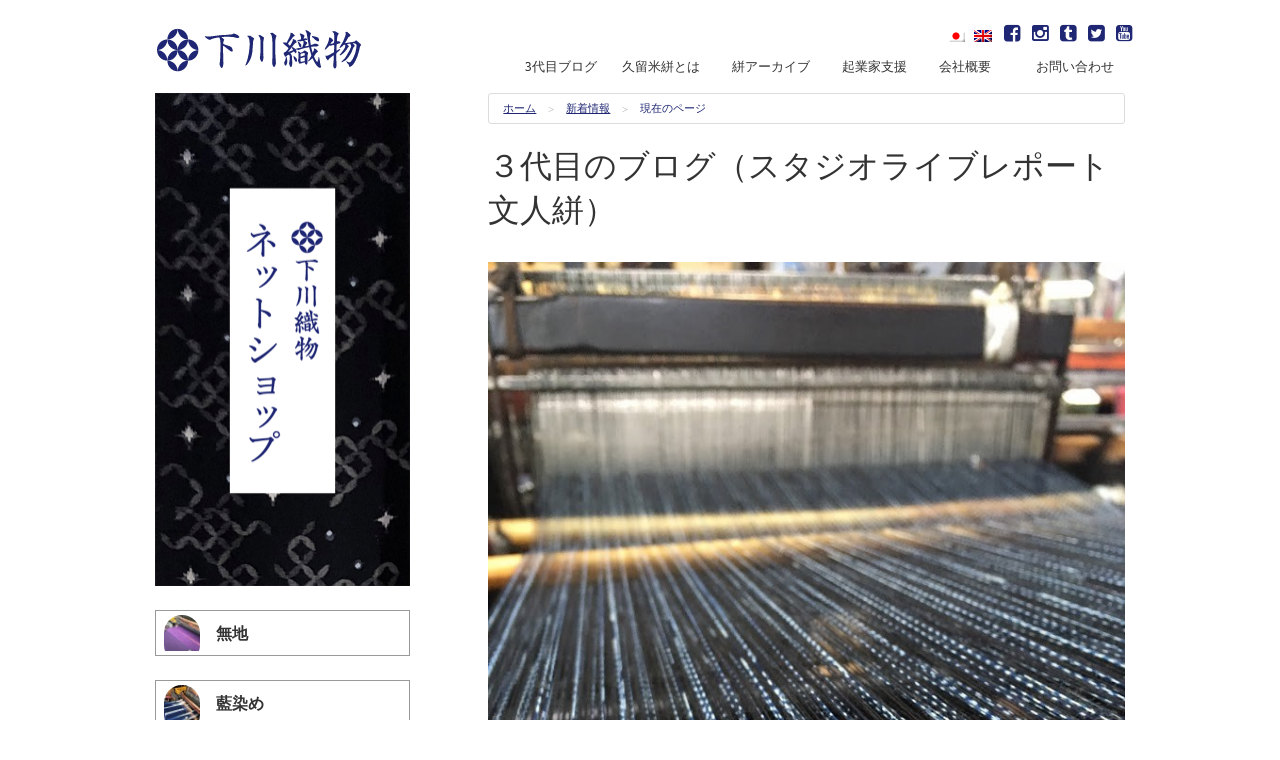

--- FILE ---
content_type: text/html; charset=UTF-8
request_url: https://oriyasan.com/koe/20170817-4/
body_size: 12675
content:
<!DOCTYPE html>
<html lang="ja"
	itemscope 
	itemtype="http://schema.org/Article" 
	prefix="og: http://ogp.me/ns#"  class="no-js">
<head>
<meta charset="UTF-8">
<meta name="viewport" content="width=device-width, initial-scale=1">
<title>３代目のブログ（スタジオライブレポート文人絣） | 久留米絣織元　下川織物</title>
<link rel="profile" href="https://gmpg.org/xfn/11">
<link rel="pingback" href="https://oriyasan.com/xmlrpc.php">

<title>３代目のブログ（スタジオライブレポート文人絣） &#8211; 久留米絣織元　下川織物</title>

<!-- All in One SEO Pack 2.3.12.5 by Michael Torbert of Semper Fi Web Design[235,268] -->
<meta name="description"  content="織り貫（おりぬき）という技法を使って織る文人絣（ぶんじんかすり）。 一度織りあげた生地を藍で染めます。 解いた緯糸をさらに経糸や緯糸に通して作る小柄の絣が 文人絣です。 生産量がごくわずかですが、定番で作っている文人絣の縞模様。 &nbsp" />

<link rel="canonical" href="https://oriyasan.com/koe/20170817-4/" />
<meta property="og:title" content="３代目のブログ（スタジオライブレポート文人絣） | 久留米絣織元　下川織物" />
<meta property="og:type" content="article" />
<meta property="og:url" content="https://oriyasan.com/koe/20170817-4/" />
<meta property="og:image" content="https://oriyasan.com/wp-content/uploads/2017/08/IMG_4961.jpg" />
<meta property="og:site_name" content="久留米絣織元 下川織物" />
<meta property="fb:admins" content="1619018805016157" />
<meta property="og:description" content="織り貫（おりぬき）という技法を使って織る文人絣（ぶんじんかすり）。  一度織りあげた生地を藍で染めます。  解いた緯糸をさらに経糸や緯糸に通して作る小柄の絣が 文人絣です。  生産量がごくわずかですが、定番で作っている文人絣の縞模様。 &nbsp; 久留米絣織元　下川織物 E-MAIL　　info@oriyasan.com URL         oriyasan.com instagram   http://instagram.com/shimogawakyozo/ facebook     https://www.facebook.com/shimogawaorimono Twitter       @kasuritter Tumblr      kyozoshimogawa" />
<meta property="article:published_time" content="2017-08-17T20:06:07Z" />
<meta property="article:modified_time" content="2017-08-17T20:10:33Z" />
<meta name="twitter:card" content="summary_large_image" />
<meta name="twitter:site" content="@kasuritter" />
<meta name="twitter:domain" content="kasuritter" />
<meta name="twitter:title" content="３代目のブログ（スタジオライブレポート文人絣） | 久留米絣織元　下川織物" />
<meta name="twitter:description" content="織り貫（おりぬき）という技法を使って織る文人絣（ぶんじんかすり）。  一度織りあげた生地を藍で染めます。  解いた緯糸をさらに経糸や緯糸に通して作る小柄の絣が 文人絣です。  生産量がごくわずかですが、定番で作っている文人絣の縞模様。 &nbsp; 久留米絣織元　下川織物 E-MAIL　　info@oriyasan.com URL         oriyasan.com instagram   http://instagram.com/shimogawakyozo/ facebook     https://www.facebook.com/shimogawaorimono Twitter       @kasuritter Tumblr      kyozoshimogawa" />
<meta name="twitter:image" content="https://oriyasan.com/wp-content/uploads/2017/08/IMG_4961.jpg" />
<meta itemprop="image" content="https://oriyasan.com/wp-content/uploads/2017/08/IMG_4961.jpg" />
<!-- /all in one seo pack -->
<link rel='dns-prefetch' href='//fonts.googleapis.com' />
<link rel='dns-prefetch' href='//s.w.org' />
<link rel="alternate" type="application/rss+xml" title="久留米絣織元　下川織物 &raquo; フィード" href="https://oriyasan.com/feed/" />
<link rel="alternate" type="application/rss+xml" title="久留米絣織元　下川織物 &raquo; コメントフィード" href="https://oriyasan.com/comments/feed/" />
		<script type="text/javascript">
			window._wpemojiSettings = {"baseUrl":"https:\/\/s.w.org\/images\/core\/emoji\/2.2.1\/72x72\/","ext":".png","svgUrl":"https:\/\/s.w.org\/images\/core\/emoji\/2.2.1\/svg\/","svgExt":".svg","source":{"concatemoji":"https:\/\/oriyasan.com\/wp-includes\/js\/wp-emoji-release.min.js?ver=4.7.29"}};
			!function(t,a,e){var r,n,i,o=a.createElement("canvas"),l=o.getContext&&o.getContext("2d");function c(t){var e=a.createElement("script");e.src=t,e.defer=e.type="text/javascript",a.getElementsByTagName("head")[0].appendChild(e)}for(i=Array("flag","emoji4"),e.supports={everything:!0,everythingExceptFlag:!0},n=0;n<i.length;n++)e.supports[i[n]]=function(t){var e,a=String.fromCharCode;if(!l||!l.fillText)return!1;switch(l.clearRect(0,0,o.width,o.height),l.textBaseline="top",l.font="600 32px Arial",t){case"flag":return(l.fillText(a(55356,56826,55356,56819),0,0),o.toDataURL().length<3e3)?!1:(l.clearRect(0,0,o.width,o.height),l.fillText(a(55356,57331,65039,8205,55356,57096),0,0),e=o.toDataURL(),l.clearRect(0,0,o.width,o.height),l.fillText(a(55356,57331,55356,57096),0,0),e!==o.toDataURL());case"emoji4":return l.fillText(a(55357,56425,55356,57341,8205,55357,56507),0,0),e=o.toDataURL(),l.clearRect(0,0,o.width,o.height),l.fillText(a(55357,56425,55356,57341,55357,56507),0,0),e!==o.toDataURL()}return!1}(i[n]),e.supports.everything=e.supports.everything&&e.supports[i[n]],"flag"!==i[n]&&(e.supports.everythingExceptFlag=e.supports.everythingExceptFlag&&e.supports[i[n]]);e.supports.everythingExceptFlag=e.supports.everythingExceptFlag&&!e.supports.flag,e.DOMReady=!1,e.readyCallback=function(){e.DOMReady=!0},e.supports.everything||(r=function(){e.readyCallback()},a.addEventListener?(a.addEventListener("DOMContentLoaded",r,!1),t.addEventListener("load",r,!1)):(t.attachEvent("onload",r),a.attachEvent("onreadystatechange",function(){"complete"===a.readyState&&e.readyCallback()})),(r=e.source||{}).concatemoji?c(r.concatemoji):r.wpemoji&&r.twemoji&&(c(r.twemoji),c(r.wpemoji)))}(window,document,window._wpemojiSettings);
		</script>
		<style type="text/css">
img.wp-smiley,
img.emoji {
	display: inline !important;
	border: none !important;
	box-shadow: none !important;
	height: 1em !important;
	width: 1em !important;
	margin: 0 .07em !important;
	vertical-align: -0.1em !important;
	background: none !important;
	padding: 0 !important;
}
</style>
<link rel='stylesheet' id='contact-form-7-css'  href='https://oriyasan.com/wp-content/plugins/contact-form-7/includes/css/styles.css?ver=4.7' type='text/css' media='all' />
<link rel='stylesheet' id='posts-from-category-widget-stylesheet-css'  href='https://oriyasan.com/wp-content/plugins/posts-in-category-widget/style.css?ver=1.2.0' type='text/css' media='all' />
<link rel='stylesheet' id='wp-pagenavi-css'  href='https://oriyasan.com/wp-content/plugins/wp-pagenavi/pagenavi-css.css?ver=2.70' type='text/css' media='all' />
<link rel='stylesheet' id='oriyasan-css-css'  href='https://oriyasan.com/wp-content/themes/oriyasan/assets/css/main.min.css?574aebadea190c0a7006b89f20128d60' type='text/css' media='all' />
<link rel='stylesheet' id='oriyasan-fonts-css'  href='//fonts.googleapis.com/css?family=Open+Sans%3A400italic%2C700italic%2C400%2C300%2C600%2C700&#038;subset=latin%2Clatin-ext' type='text/css' media='all' />
<link rel='stylesheet' id='oriyasan-icons-css'  href='https://oriyasan.com/wp-content/themes/oriyasan/assets/css/font-awesome.min.css?c1ff6a858707dd03f76703a7246772e4' type='text/css' media='all' />
<link rel='stylesheet' id='fancybox-css'  href='https://oriyasan.com/wp-content/plugins/easy-fancybox/fancybox/jquery.fancybox-1.3.8.min.css?ver=1.6' type='text/css' media='screen' />
	<!--[if lt IE 9]>
		<script src="https://oriyasan.com/wp-content/themes/oriyasan/assets/js/ie.js" type="text/javascript"></script>
		<link rel="stylesheet" href="https://oriyasan.com/wp-content/themes/oriyasan/assets/css/rem-fallback.css">
	<![endif]-->
	<script type='text/javascript' src='https://oriyasan.com/wp-includes/js/jquery/jquery.js?ver=1.12.4'></script>
<script type='text/javascript' src='https://oriyasan.com/wp-includes/js/jquery/jquery-migrate.min.js?ver=1.4.1'></script>
<link rel='https://api.w.org/' href='https://oriyasan.com/wp-json/' />
<link rel="EditURI" type="application/rsd+xml" title="RSD" href="https://oriyasan.com/xmlrpc.php?rsd" />
<link rel="wlwmanifest" type="application/wlwmanifest+xml" href="https://oriyasan.com/wp-includes/wlwmanifest.xml" /> 
<link rel='prev' title='スタジオ見学レポート（東京）' href='https://oriyasan.com/report/20170817-3/' />
<link rel='next' title='D&#038;DEPARTMENT FUKUOKAさん' href='https://oriyasan.com/blog-koe/20170817-5/' />
<meta name="generator" content="WordPress 4.7.29" />
<link rel='shortlink' href='https://oriyasan.com/?p=16189' />
<link rel="alternate" type="application/json+oembed" href="https://oriyasan.com/wp-json/oembed/1.0/embed?url=https%3A%2F%2Foriyasan.com%2Fkoe%2F20170817-4%2F" />
<link rel="alternate" type="text/xml+oembed" href="https://oriyasan.com/wp-json/oembed/1.0/embed?url=https%3A%2F%2Foriyasan.com%2Fkoe%2F20170817-4%2F&#038;format=xml" />
<link rel="stylesheet" type="text/css" media="all" href="https://oriyasan.com/wp-content/plugins/single-post-widget/style.css" />
<style type="text/css">
.qtranxs_flag_ja {background-image: url(https://oriyasan.com/wp-content/plugins/qtranslate-x/flags/jp.png); background-repeat: no-repeat;}
.qtranxs_flag_en {background-image: url(https://oriyasan.com/wp-content/plugins/qtranslate-x/flags/gb.png); background-repeat: no-repeat;}
</style>
<link hreflang="ja" href="https://oriyasan.com/ja/koe/20170817-4/" rel="alternate" />
<link hreflang="en" href="https://oriyasan.com/en/koe/20170817-4/" rel="alternate" />
<link hreflang="x-default" href="https://oriyasan.com/koe/20170817-4/" rel="alternate" />
<meta name="generator" content="qTranslate-X 3.4.6.8" />

<!-- Facebook Pixel Code -->
<script type='text/javascript'>
!function(f,b,e,v,n,t,s){if(f.fbq)return;n=f.fbq=function(){n.callMethod?
n.callMethod.apply(n,arguments):n.queue.push(arguments)};if(!f._fbq)f._fbq=n;
n.push=n;n.loaded=!0;n.version='2.0';n.queue=[];t=b.createElement(e);t.async=!0;
t.src=v;s=b.getElementsByTagName(e)[0];s.parentNode.insertBefore(t,s)}(window,
document,'script','https://connect.facebook.net/en_US/fbevents.js');
</script>
<!-- End Facebook Pixel Code -->
<script type='text/javascript'>
  fbq('init', '239501400299126', {}, {
    "agent": "wordpress-4.7.29-3.0.5"
});
</script><script type='text/javascript'>
  fbq('track', 'PageView', []);
</script>
<!-- Facebook Pixel Code -->
<noscript>
<img height="1" width="1" style="display:none" alt="fbpx"
src="https://www.facebook.com/tr?id=239501400299126&ev=PageView&noscript=1" />
</noscript>
<!-- End Facebook Pixel Code -->

<!-- BEGIN: WP Social Bookmarking Light HEAD --><script type="text/javascript" src="//platform.tumblr.com/v1/share.js"></script><script>
    (function (d, s, id) {
        var js, fjs = d.getElementsByTagName(s)[0];
        if (d.getElementById(id)) return;
        js = d.createElement(s);
        js.id = id;
        js.src = "//connect.facebook.net/en_US/sdk.js#xfbml=1&version=v2.7";
        fjs.parentNode.insertBefore(js, fjs);
    }(document, 'script', 'facebook-jssdk'));
</script>
<style type="text/css">.wp_social_bookmarking_light{
    border: 0 !important;
    padding: 10px 0 20px 0 !important;
    margin: 0 !important;
}
.wp_social_bookmarking_light div{
    float: left !important;
    border: 0 !important;
    padding: 0 !important;
    margin: 0 5px 0px 0 !important;
    min-height: 30px !important;
    line-height: 18px !important;
    text-indent: 0 !important;
}
.wp_social_bookmarking_light img{
    border: 0 !important;
    padding: 0;
    margin: 0;
    vertical-align: top !important;
}
.wp_social_bookmarking_light_clear{
    clear: both !important;
}
#fb-root{
    display: none;
}
.wsbl_twitter{
    width: 100px;
}
.wsbl_facebook_like iframe{
    max-width: none !important;
}
.wsbl_pinterest a{
    border: 0px !important;
}
</style>
<!-- END: WP Social Bookmarking Light HEAD -->
<style type="text/css" media="screen">body{position:relative}#dynamic-to-top{display:none;overflow:hidden;width:auto;z-index:90;position:fixed;bottom:20px;right:20px;top:auto;left:auto;font-family:sans-serif;font-size:0.95em;color:#fff;text-decoration:none;text-shadow:0 1px 0 #333;font-weight:bold;padding:17px 16px;border:1px solid #fff;background:#1F2774;-webkit-background-origin:border;-moz-background-origin:border;-icab-background-origin:border;-khtml-background-origin:border;-o-background-origin:border;background-origin:border;-webkit-background-clip:padding-box;-moz-background-clip:padding-box;-icab-background-clip:padding-box;-khtml-background-clip:padding-box;-o-background-clip:padding-box;background-clip:padding-box;-webkit-border-radius:30px;-moz-border-radius:30px;-icab-border-radius:30px;-khtml-border-radius:30px;border-radius:30px}#dynamic-to-top:hover{background:#4df6a0;background:#1F2774 -webkit-gradient( linear, 0% 0%, 0% 100%, from( rgba( 255, 255, 255, .2 ) ), to( rgba( 0, 0, 0, 0 ) ) );background:#1F2774 -webkit-linear-gradient( top, rgba( 255, 255, 255, .2 ), rgba( 0, 0, 0, 0 ) );background:#1F2774 -khtml-linear-gradient( top, rgba( 255, 255, 255, .2 ), rgba( 0, 0, 0, 0 ) );background:#1F2774 -moz-linear-gradient( top, rgba( 255, 255, 255, .2 ), rgba( 0, 0, 0, 0 ) );background:#1F2774 -o-linear-gradient( top, rgba( 255, 255, 255, .2 ), rgba( 0, 0, 0, 0 ) );background:#1F2774 -ms-linear-gradient( top, rgba( 255, 255, 255, .2 ), rgba( 0, 0, 0, 0 ) );background:#1F2774 -icab-linear-gradient( top, rgba( 255, 255, 255, .2 ), rgba( 0, 0, 0, 0 ) );background:#1F2774 linear-gradient( top, rgba( 255, 255, 255, .2 ), rgba( 0, 0, 0, 0 ) );cursor:pointer}#dynamic-to-top:active{background:#1F2774;background:#1F2774 -webkit-gradient( linear, 0% 0%, 0% 100%, from( rgba( 0, 0, 0, .3 ) ), to( rgba( 0, 0, 0, 0 ) ) );background:#1F2774 -webkit-linear-gradient( top, rgba( 0, 0, 0, .1 ), rgba( 0, 0, 0, 0 ) );background:#1F2774 -moz-linear-gradient( top, rgba( 0, 0, 0, .1 ), rgba( 0, 0, 0, 0 ) );background:#1F2774 -khtml-linear-gradient( top, rgba( 0, 0, 0, .1 ), rgba( 0, 0, 0, 0 ) );background:#1F2774 -o-linear-gradient( top, rgba( 0, 0, 0, .1 ), rgba( 0, 0, 0, 0 ) );background:#1F2774 -ms-linear-gradient( top, rgba( 0, 0, 0, .1 ), rgba( 0, 0, 0, 0 ) );background:#1F2774 -icab-linear-gradient( top, rgba( 0, 0, 0, .1 ), rgba( 0, 0, 0, 0 ) );background:#1F2774 linear-gradient( top, rgba( 0, 0, 0, .1 ), rgba( 0, 0, 0, 0 ) )}#dynamic-to-top,#dynamic-to-top:active,#dynamic-to-top:focus,#dynamic-to-top:hover{outline:none}#dynamic-to-top span{display:block;overflow:hidden;width:14px;height:12px;background:url( https://oriyasan.com/wp-content/plugins/dynamic-to-top/css/images/up.png )no-repeat center center}</style><style type="text/css">.broken_link, a.broken_link {
	text-decoration: line-through;
}</style><link rel="icon" href="https://oriyasan.com/wp-content/uploads/2015/12/cropped-logo_icon_white-32x32.png" sizes="32x32" />
<link rel="icon" href="https://oriyasan.com/wp-content/uploads/2015/12/cropped-logo_icon_white-192x192.png" sizes="192x192" />
<link rel="apple-touch-icon-precomposed" href="https://oriyasan.com/wp-content/uploads/2015/12/cropped-logo_icon_white-180x180.png" />
<meta name="msapplication-TileImage" content="https://oriyasan.com/wp-content/uploads/2015/12/cropped-logo_icon_white-270x270.png" />

<!-- Easy FancyBox 1.6 using FancyBox 1.3.8 - RavanH (http://status301.net/wordpress-plugins/easy-fancybox/) -->
<script type="text/javascript">
/* <![CDATA[ */
var fb_timeout = null;
var fb_opts = { 'overlayShow' : true, 'hideOnOverlayClick' : true, 'showCloseButton' : true, 'margin' : 20, 'centerOnScroll' : true, 'enableEscapeButton' : true, 'autoScale' : true };
var easy_fancybox_handler = function(){
	/* IMG */
	var fb_IMG_select = 'a[href*=".jpg"]:not(.nolightbox,li.nolightbox>a), area[href*=".jpg"]:not(.nolightbox), a[href*=".jpeg"]:not(.nolightbox,li.nolightbox>a), area[href*=".jpeg"]:not(.nolightbox), a[href*=".png"]:not(.nolightbox,li.nolightbox>a), area[href*=".png"]:not(.nolightbox)';
	jQuery(fb_IMG_select).addClass('fancybox image');
	var fb_IMG_sections = jQuery('div.gallery');
	fb_IMG_sections.each(function() { jQuery(this).find(fb_IMG_select).attr('rel', 'gallery-' + fb_IMG_sections.index(this)); });
	jQuery('a.fancybox, area.fancybox, li.fancybox a').fancybox( jQuery.extend({}, fb_opts, { 'transitionIn' : 'elastic', 'easingIn' : 'easeOutBack', 'transitionOut' : 'elastic', 'easingOut' : 'easeInBack', 'opacity' : false, 'hideOnContentClick' : false, 'titleShow' : true, 'titlePosition' : 'over', 'titleFromAlt' : true, 'showNavArrows' : true, 'enableKeyboardNav' : true, 'cyclic' : false }) );
}
var easy_fancybox_auto = function(){
	/* Auto-click */
	setTimeout(function(){jQuery('#fancybox-auto').trigger('click')},1000);
}
/* ]]> */
</script>
</head>
<body class="post-template-default single single-post postid-16189 single-format-standard group-blog">
<script>
  (function(i,s,o,g,r,a,m){i['GoogleAnalyticsObject']=r;i[r]=i[r]||function(){
  (i[r].q=i[r].q||[]).push(arguments)},i[r].l=1*new Date();a=s.createElement(o),
  m=s.getElementsByTagName(o)[0];a.async=1;a.src=g;m.parentNode.insertBefore(a,m)
  })(window,document,'script','//www.google-analytics.com/analytics.js','ga');

  ga('create', 'UA-49194781-1', 'auto');
  ga('send', 'pageview');

</script><script>
  window.fbAsyncInit = function() {
    FB.init({
      appId      : '1619018805016157',
      xfbml      : true,
      version    : 'v2.5'
    });
  };

  (function(d, s, id){
     var js, fjs = d.getElementsByTagName(s)[0];
     if (d.getElementById(id)) {return;}
     js = d.createElement(s); js.id = id;
     js.src = "//connect.facebook.net/en_US/sdk.js";
     fjs.parentNode.insertBefore(js, fjs);
   }(document, 'script', 'facebook-jssdk'));
</script>
<div id="page" class="hfeed site">
	<a class="skip-link screen-reader-text" href="#content">Skip to content</a>

	<header id="masthead" class="site-header contain-to-grid" role="banner">
		<nav id="site-navigation" class="main-navigation top-bar" data-topbar role="navigation">
			<ul class="title-area">
				<li class="name">
									<p class="site-title"><a href="https://oriyasan.com/" rel="home"><img style="width:211px;" src="https://oriyasan.com/wp-content/themes/oriyasan/assets/img/src/logo.svg" alt="久留米絣織元　下川織物"></a></p>
								</li>
				<!-- Remove the class "menu-icon" to get rid of menu icon. Take out "Menu" to just have icon alone -->
				<li class="toggle-topbar menu-icon"><a href="#"><span>Menu</span></a></li>
			</ul><!-- .title-area -->

			<section class="top-bar-section">
									<div class="header_sns right">
						<span style="padding-right: 0.5rem;font-size:1rem;"><a href="https://oriyasan.com/ja/koe/20170817-4/" hreflang="ja" title="日本語 (ja)" class="qtranxs_image qtranxs_image_ja" style="padding-left:5px;"><img src="https://oriyasan.com/wp-content/plugins/qtranslate-x/flags/jp.png" alt="日本語 (ja)"><span style="display:none">日本語</span></a> <a href="https://oriyasan.com/en/koe/20170817-4/" hreflang="en" title="English (en)" class="qtranxs_image qtranxs_image_en" style="padding-left:5px;"><img src="https://oriyasan.com/wp-content/plugins/qtranslate-x/flags/gb.png" alt="English (en)"><span style="display:none">English</span></a></span>
						<span style="padding-right: 0.5rem;font-size:1.2rem;"><a href="https://www.facebook.com/shimogawaorimono/" target="_blank"><i class="fa fa-facebook-square"></i></a></span>
						<span style="padding-right: 0.5rem;font-size:1.2rem;"><a href="https://www.instagram.com/shimogawakyozo/" target="_blank"><i class="fa fa-instagram"></i></a></span>
						<span style="padding-right: 0.5rem;font-size:1.2rem;"><a href="https://kyozoshimogawa.tumblr.com/" target="_blank"><i class="fa fa-tumblr-square"></i></a></span>
						<span style="padding-right: 0.5rem;font-size:1.2rem;"><a href="https://twitter.com/kasuritter" target="_blank"><i class="fa fa-twitter-square"></i></a></span>
						<span style="padding-right: 0.5rem;font-size:1.2rem;"><a href="https://www.youtube.com/channel/UCOZennIqkscFGNJLwnTOyKg" target="_blank"><i class="fa fa-youtube-square"></i></a></span>
					</div><br>
					<ul id="menu-header-navigation" class="right"><li id="menu-item-5293" class="menu-item menu-item-type-custom menu-item-object-custom menu-item-5293"><a href="https://oriyasan.com/blog">3代目ブログ　</a></li>
<li id="menu-item-206" class="menu-item menu-item-type-post_type menu-item-object-page menu-item-has-children has-dropdown menu-item-206"><a href="https://oriyasan.com/kasuri/">久留米絣とは</a>
<ul class="sub-menu dropdown">
	<li id="menu-item-207" class="menu-item menu-item-type-post_type menu-item-object-page menu-item-207"><a href="https://oriyasan.com/kasuri/tatekasuri/">タテ絣をつくる</a></li>
	<li id="menu-item-208" class="menu-item menu-item-type-post_type menu-item-object-page menu-item-208"><a href="https://oriyasan.com/kasuri/nukikasuri/">ヌキ絣（絵絣）をつくる</a></li>
	<li id="menu-item-209" class="menu-item menu-item-type-post_type menu-item-object-page menu-item-209"><a href="https://oriyasan.com/kasuri/bunjinkasuri/">文人絣（ぶんじんかすり）をつくる</a></li>
	<li id="menu-item-225" class="menu-item menu-item-type-post_type menu-item-object-page menu-item-225"><a href="https://oriyasan.com/kasuri/kukuriya/">括り屋さんの仕事</a></li>
	<li id="menu-item-1075" class="menu-item menu-item-type-post_type menu-item-object-page menu-item-1075"><a href="https://oriyasan.com/kasuri/zuanshi-2/">絣の図案師（ずあんし）</a></li>
	<li id="menu-item-2948" class="menu-item menu-item-type-post_type menu-item-object-page menu-item-2948"><a href="https://oriyasan.com/kasuri/kikkou/">亀甲アラレ柄の制作風景</a></li>
	<li id="menu-item-2949" class="menu-item menu-item-type-post_type menu-item-object-page menu-item-2949"><a href="https://oriyasan.com/kasuri/tamago/">卵柄　制作風景</a></li>
</ul>
</li>
<li id="menu-item-200" class="menu-item menu-item-type-post_type menu-item-object-page menu-item-has-children has-dropdown menu-item-200"><a href="https://oriyasan.com/ichiran/">絣アーカイブ</a>
<ul class="sub-menu dropdown">
	<li id="menu-item-2924" class="menu-item menu-item-type-post_type menu-item-object-page menu-item-2924"><a href="https://oriyasan.com/ichiran/%e7%84%a1%e5%9c%b0%ef%bc%88%e3%82%80%e3%81%98%ef%bc%89%e8%a6%8b%e6%9c%ac/">無地</a></li>
	<li id="menu-item-2928" class="menu-item menu-item-type-post_type menu-item-object-page menu-item-2928"><a href="https://oriyasan.com/ichiran/%e7%b8%9e%e3%83%bb%e3%83%81%e3%82%a7%e3%83%83%e3%82%af/">縞・チェック</a></li>
	<li id="menu-item-2927" class="menu-item menu-item-type-post_type menu-item-object-page menu-item-2927"><a href="https://oriyasan.com/ichiran/%e7%ab%8b%e7%b5%a3/">立絣</a></li>
	<li id="menu-item-2929" class="menu-item menu-item-type-post_type menu-item-object-page menu-item-2929"><a href="https://oriyasan.com/ichiran/%e7%b5%b5%e7%b5%a3%e3%83%bb%e3%82%bf%e3%83%86%e3%83%a8%e3%82%b3%e7%b5%a3/">絵絣・タテヨコ絣</a></li>
	<li id="menu-item-2926" class="menu-item menu-item-type-post_type menu-item-object-page menu-item-2926"><a href="https://oriyasan.com/ichiran/%e8%97%8d%e6%9f%93%e3%82%81/">藍染め</a></li>
	<li id="menu-item-2925" class="menu-item menu-item-type-post_type menu-item-object-page menu-item-2925"><a href="https://oriyasan.com/ichiran/%e3%81%9d%e3%81%ae%e4%bb%96/">その他</a></li>
</ul>
</li>
<li id="menu-item-5312" class="menu-item menu-item-type-custom menu-item-object-custom menu-item-has-children has-dropdown menu-item-5312"><a href="#">起業家支援</a>
<ul class="sub-menu dropdown">
	<li id="menu-item-5315" class="menu-item menu-item-type-taxonomy menu-item-object-category menu-item-5315"><a href="https://oriyasan.com/category/customer-works/">お客様の作品紹介</a></li>
	<li id="menu-item-5313" class="menu-item menu-item-type-taxonomy menu-item-object-category menu-item-5313"><a href="https://oriyasan.com/category/blog-koe/">お客様の声</a></li>
	<li id="menu-item-5314" class="menu-item menu-item-type-taxonomy menu-item-object-category menu-item-5314"><a href="https://oriyasan.com/category/event/">イベントの案内</a></li>
	<li id="menu-item-9623" class="menu-item menu-item-type-taxonomy menu-item-object-category menu-item-9623"><a href="https://oriyasan.com/category/kasuri-trip/">絣愛好家の旅</a></li>
	<li id="menu-item-9622" class="menu-item menu-item-type-taxonomy menu-item-object-category menu-item-9622"><a href="https://oriyasan.com/category/kimono-circle/">工場見学</a></li>
	<li id="menu-item-31022" class="menu-item menu-item-type-taxonomy menu-item-object-category menu-item-31022"><a href="https://oriyasan.com/category/media/">メディア掲載情報</a></li>
	<li id="menu-item-31023" class="menu-item menu-item-type-taxonomy menu-item-object-category menu-item-31023"><a href="https://oriyasan.com/category/portfolio/">ポートフォリオ（職人の考察）</a></li>
	<li id="menu-item-31025" class="menu-item menu-item-type-taxonomy menu-item-object-category menu-item-31025"><a href="https://oriyasan.com/category/interview/">絣人インタビュー</a></li>
</ul>
</li>
<li id="menu-item-4292" class="menu-item menu-item-type-post_type menu-item-object-page menu-item-has-children has-dropdown menu-item-4292"><a href="https://oriyasan.com/contact/gaiyou/">会社概要　</a>
<ul class="sub-menu dropdown">
	<li id="menu-item-29624" class="menu-item menu-item-type-post_type menu-item-object-page menu-item-29624"><a href="https://oriyasan.com/contact/gaiyou/%e4%b8%8b%e5%b7%9d%e7%b9%94%e7%89%a9%e3%83%93%e3%82%b8%e3%83%8d%e3%82%b9%e3%83%a2%e3%83%87%e3%83%ab/">下川織物ビジネスモデル</a></li>
	<li id="menu-item-29623" class="menu-item menu-item-type-post_type menu-item-object-page menu-item-29623"><a href="https://oriyasan.com/contact/gaiyou/%e4%b8%8b%e5%b7%9d%e7%b9%94%e7%89%a9%e3%83%93%e3%82%b8%e3%83%8d%e3%82%b9%e3%82%b9%e3%82%ad%e3%83%bc%e3%83%a0/">下川織物ビジネススキーム</a></li>
	<li id="menu-item-31024" class="menu-item menu-item-type-taxonomy menu-item-object-category menu-item-31024"><a href="https://oriyasan.com/category/awards/">環境理念・行動規範</a></li>
	<li id="menu-item-40198" class="menu-item menu-item-type-post_type menu-item-object-post menu-item-40198"><a href="https://oriyasan.com/report/20241230/">工場見学実績（〜2024年）</a></li>
	<li id="menu-item-29625" class="menu-item menu-item-type-post_type menu-item-object-page menu-item-29625"><a href="https://oriyasan.com/privacy/%e3%83%97%e3%83%a9%e3%82%a4%e3%83%90%e3%82%b7%e3%83%bc%e3%83%9d%e3%83%aa%e3%82%b7%e3%83%bc/">プライバシーポリシー</a></li>
	<li id="menu-item-29622" class="menu-item menu-item-type-post_type menu-item-object-page menu-item-29622"><a href="https://oriyasan.com/contact/gaiyou/%e7%89%b9%e5%ae%9a%e5%95%86%e5%8f%96%e5%bc%95%e6%b3%95%e3%81%ab%e5%9f%ba%e3%81%a5%e3%81%8f%e8%a1%a8%e8%a8%98/">特定商取引法に基づく表記</a></li>
	<li id="menu-item-29617" class="menu-item menu-item-type-post_type menu-item-object-page menu-item-29617"><a href="https://oriyasan.com/contact/gaiyou/privacy-notice-for-lecture/">セミナーにおけるプライバシーポリシー</a></li>
</ul>
</li>
<li id="menu-item-218" class="menu-item menu-item-type-post_type menu-item-object-page menu-item-has-children has-dropdown menu-item-218"><a href="https://oriyasan.com/contact/">お問い合わせ</a>
<ul class="sub-menu dropdown">
	<li id="menu-item-210" class="menu-item menu-item-type-post_type menu-item-object-page menu-item-has-children has-dropdown menu-item-210"><a href="https://oriyasan.com/kengaku/">工場見学の案内</a>
<ul class="sub-menu dropdown">
		<li id="menu-item-5294" class="menu-item menu-item-type-taxonomy menu-item-object-category menu-item-5294"><a href="https://oriyasan.com/category/report/">工場見学レポート</a></li>
		<li id="menu-item-2250" class="menu-item menu-item-type-post_type menu-item-object-page menu-item-2250"><a href="https://oriyasan.com/kengaku/access/">交通アクセス</a></li>
		<li id="menu-item-2249" class="menu-item menu-item-type-post_type menu-item-object-page menu-item-2249"><a href="https://oriyasan.com/kengaku/parking/">駐車場案内</a></li>
	</ul>
</li>
	<li id="menu-item-31045" class="menu-item menu-item-type-post_type menu-item-object-page menu-item-31045"><a href="https://oriyasan.com/sample/">サンプル問い合わせ</a></li>
</ul>
</li>
</ul>							</section><!-- .top-bar-section -->
		</nav><!-- #site-navigation -->
	</header><!-- #masthead -->

	<div id="content" class="site-content">

	<div id="primary" class="content-area right">
		<main id="main" class="site-main" role="main">

		<ul class="breadcrumbs"><li itemscope itemtype="http://data-vocabulary.org/Breadcrumb"><a href="https://oriyasan.com" itemprop="url"><span itemprop="title">ホーム</span></a></li><li itemscope itemtype="http://data-vocabulary.org/Breadcrumb"><a href="https://oriyasan.com/category/koe/" itemprop="url"><span itemprop="title">新着情報</span></a></li><li>現在のページ</li></ul>		
		
			
<article id="post-16189" class="post-16189 post type-post status-publish format-standard has-post-thumbnail category-koe">
	<header class="entry-header">
		<h1 class="entry-title">３代目のブログ（スタジオライブレポート文人絣）</h1>	</header><!-- .entry-header -->

	<div class="entry-content">
		<p><img class="alignnone size-full wp-image-16190" src="http://oriyasan.com/wp-content/uploads/2017/08/IMG_4962.jpg" alt="" width="676" height="875" srcset="https://oriyasan.com/wp-content/uploads/2017/08/IMG_4962.jpg 676w, https://oriyasan.com/wp-content/uploads/2017/08/IMG_4962-232x300.jpg 232w" sizes="(max-width: 676px) 100vw, 676px" /></p>
<p>織り貫（おりぬき）という技法を使って織る文人絣（ぶんじんかすり）。</p>
<p><img class="alignnone size-full wp-image-16192" src="http://oriyasan.com/wp-content/uploads/2017/08/IMG_4963.jpg" alt="" width="676" height="880" srcset="https://oriyasan.com/wp-content/uploads/2017/08/IMG_4963.jpg 676w, https://oriyasan.com/wp-content/uploads/2017/08/IMG_4963-230x300.jpg 230w" sizes="(max-width: 676px) 100vw, 676px" /></p>
<p>一度織りあげた生地を藍で染めます。</p>
<p><img class="alignnone size-full wp-image-16193" src="http://oriyasan.com/wp-content/uploads/2017/08/IMG_4965.jpg" alt="" width="676" height="882" srcset="https://oriyasan.com/wp-content/uploads/2017/08/IMG_4965.jpg 676w, https://oriyasan.com/wp-content/uploads/2017/08/IMG_4965-230x300.jpg 230w" sizes="(max-width: 676px) 100vw, 676px" /></p>
<p>解いた緯糸をさらに経糸や緯糸に通して作る小柄の絣が</p>
<p>文人絣です。</p>
<p><img class="alignnone size-full wp-image-16194" src="http://oriyasan.com/wp-content/uploads/2017/08/IMG_4960.jpg" alt="" width="676" height="882" srcset="https://oriyasan.com/wp-content/uploads/2017/08/IMG_4960.jpg 676w, https://oriyasan.com/wp-content/uploads/2017/08/IMG_4960-230x300.jpg 230w" sizes="(max-width: 676px) 100vw, 676px" /></p>
<p>生産量がごくわずかですが、定番で作っている文人絣の縞模様。</p>
<p>&nbsp;</p>
<p>久留米絣織元　下川織物</p>
<p>E-MAIL　　<a href="mailto:info@oriyasan.com">info@oriyasan.com</a></p>
<p>URL         <a href="http://oriyasan.com/">oriyasan.com</a></p>
<p>instagram   <a href="http://instagram.com/shimogawakyozo/">http://instagram.com/shimogawakyozo/</a></p>
<p>facebook     <a href="https://www.facebook.com/shimogawaorimono">https://www.facebook.com/shimogawaorimono</a></p>
<p>Twitter       @kasuritter</p>
<p>Tumblr      kyozoshimogawa</p>
<div class='wp_social_bookmarking_light'>        <div class="wsbl_hatena_button"><a href="//b.hatena.ne.jp/entry/https://oriyasan.com/koe/20170817-4/" class="hatena-bookmark-button" data-hatena-bookmark-title="３代目のブログ（スタジオライブレポート文人絣）" data-hatena-bookmark-layout="simple-balloon" title="このエントリーをはてなブックマークに追加"> <img src="//b.hatena.ne.jp/images/entry-button/button-only@2x.png" alt="このエントリーをはてなブックマークに追加" width="20" height="20" style="border: none;" /></a><script type="text/javascript" src="//b.hatena.ne.jp/js/bookmark_button.js" charset="utf-8" async="async"></script></div>        <div class="wsbl_facebook_like"><div id="fb-root"></div><fb:like href="https://oriyasan.com/koe/20170817-4/" layout="button_count" action="like" width="100" share="false" show_faces="false" ></fb:like></div>        <div class="wsbl_twitter"><a href="https://twitter.com/share" class="twitter-share-button" data-url="https://oriyasan.com/koe/20170817-4/" data-text="３代目のブログ（スタジオライブレポート文人絣）">Tweet</a></div>        <div class="wsbl_tumblr"><a href="//www.tumblr.com/share?v=3&u=https%3A%2F%2Foriyasan.com%2Fkoe%2F20170817-4%2F&t=%EF%BC%93%E4%BB%A3%E7%9B%AE%E3%81%AE%E3%83%96%E3%83%AD%E3%82%B0%EF%BC%88%E3%82%B9%E3%82%BF%E3%82%B8%E3%82%AA%E3%83%A9%E3%82%A4%E3%83%96%E3%83%AC%E3%83%9D%E3%83%BC%E3%83%88%E6%96%87%E4%BA%BA%E7%B5%A3%EF%BC%89" title="Share on Tumblr" style="display:inline-block; text-indent:-9999px; overflow:hidden; width:81px; height:20px; background:url('//platform.tumblr.com/v1/share_1.png') top left no-repeat transparent;">Share on Tumblr</a></div></div>
<br class='wp_social_bookmarking_light_clear' />

        
			</div><!-- .entry-content -->

	
	<footer class="entry-footer">
		<span class="posted-on"><a href="https://oriyasan.com/koe/20170817-4/" rel="bookmark"><time class="entry-date published" datetime="2017-08-17T20:06:07+00:00">2017年08月17日</time><time class="updated" datetime="2017-08-17T20:10:33+00:00">2017年08月17日</time></a></span><span class="byline"> by <span class="author vcard"><a class="url fn n" href="https://oriyasan.com/author/shimogawa/">shimogawa</a></span></span><span class="cat-links"><a href="https://oriyasan.com/category/koe/" rel="category tag">新着情報</a></span>	</footer><!-- .entry-footer -->
</article><!-- #post-## -->

				<nav class="navigation post-navigation" role="navigation">
		<h1 class="screen-reader-text">Post navigation</h1>
		<div class="nav-links">
			<div class="nav-previous"><a href="https://oriyasan.com/report/20170817-3/" rel="prev"><span class="meta-nav">&larr;</span>&nbsp;スタジオ見学レポート（東京）</a></div><div class="nav-next"><a href="https://oriyasan.com/blog-koe/20170817-5/" rel="next">D&#038;DEPARTMENT FUKUOKAさん&nbsp;<span class="meta-nav">&rarr;</span></a></div>		</div><!-- .nav-links -->
	</nav><!-- .navigation -->
	
			
		
		</main><!-- #main -->
	</div><!-- #primary -->


<div id="secondary" class="site-sidebar" role="complementary">
	<div class="widgets-area">
		<aside class="widget">
                <!-- start .shop_banner -->
                <div class="shop_banner" style="margin-bottom: 24px; width: 84%;">
                    <a href="https://kasuri-orimoto.com/" target="_blank"><img src="https://oriyasan.com/wp-content/uploads/2020/04/shop_banner.png"></a>
                </div>
                <!-- end .shop_banner -->
			<ul class="widget_json">
				<!-- <li><a href="https://kasuri-orimoto.com/?mode=srh&cid=&sort=n"><div class="widget_thumb"><img src="https://oriyasan.com/wp-content/themes/oriyasan/assets/img/src/slide01_s.png"></div><div class="widget_cat_text">全ての商品</div></a></li> -->
				<li><a href="https://kasuri-orimoto.com/?mode=cate&cbid=1912882&csid=0&sort=n"><div class="widget_thumb"><img src="https://img05.shop-pro.jp/PA01312/642/category/1912882_0.jpg?cmsp_timestamp=20150304220040"></div><div class="widget_cat_text">無地</div></a></li>
				<li><a href="https://kasuri-orimoto.com/?mode=cate&cbid=1912886&csid=0&sort=n"><div class="widget_thumb"><img src="https://img05.shop-pro.jp/PA01312/642/category/1912886_0.jpg?cmsp_timestamp=20150304220929"></div><div class="widget_cat_text">藍染め</div></a></li>
				<li><a href="https://kasuri-orimoto.com/?mode=cate&cbid=1912883&csid=0&sort=n"><div class="widget_thumb"><img src="https://img05.shop-pro.jp/PA01312/642/category/1912883_0.jpg?cmsp_timestamp=20150304220300"></div><div class="widget_cat_text">縞・チェック</div></a></li>
				<li><a href="https://kasuri-orimoto.com/?mode=cate&cbid=1912884&csid=0&sort=n"><div class="widget_thumb"><img src="https://img05.shop-pro.jp/PA01312/642/category/1912884_0.jpg?cmsp_timestamp=20150304220346"></div><div class="widget_cat_text">立絣</div></a></li>
				<li><a href="https://kasuri-orimoto.com/?mode=cate&cbid=1912885&csid=0&sort=n"><div class="widget_thumb"><img src="https://img05.shop-pro.jp/PA01312/642/category/1912885_0.jpg?cmsp_timestamp=20150304220858"></div><div class="widget_cat_text">絵絣・タテヨコ絣</div></a></li>
				<!-- <li><a href="https://kasuri-orimoto.com/?mode=cate&cbid=1987656&csid=0&sort=n"><div class="widget_thumb"><img src="https://oriyasan.com/wp-content/themes/oriyasan/assets/img/src/samue_s.png"></div><div class="widget_cat_text">作務衣</div></a></li> -->
				<!--<li><a href="https://kasuri-orimoto.com/?mode=cate&cbid=2107890&csid=0"><div class="widget_thumb"><img src="https://oriyasan.com/wp-content/themes/oriyasan/assets/img/src/stall_s.png"></div><div class="widget_cat_text">ストール</div></a></li>-->
				<!--<li><a href="https://kasuri-orimoto.com/?mode=cate&cbid=2010334&csid=0&sort=n"><div class="widget_thumb"><img src="https://oriyasan.com/wp-content/themes/oriyasan/assets/img/src/monpe_s.png"></div><div class="widget_cat_text">もんぺ</div></a></li>-->
				<!-- <li><a href="https://kasuri-orimoto.com/?mode=cate&cbid=1987655&csid=0&sort=n"><div class="widget_thumb"><img src="https://img05.shop-pro.jp/PA01312/642/category/1987655_0.jpg?cmsp_timestamp=20150723221406"></div><div class="widget_cat_text">メンズシャツ</div></a></li> -->
				<!-- <li><a href="https://kasuri-orimoto.com/?mode=cate&cbid=2107889&csid=0"><div class="widget_thumb"><img src="https://img05.shop-pro.jp/PA01312/642/category/2107889_0.jpg"></div><div class="widget_cat_text">カードケース</div></a></li>
				<li><a href="https://kasuri-orimoto.com/?mode=cate&cbid=2107890&csid=0"><div class="widget_thumb"><img src="https://img05.shop-pro.jp/PA01312/642/category/2107890_0.jpg"></div><div class="widget_cat_text">ストール</div></a></li>
				<li><a href="https://kasuri-orimoto.com/?mode=cate&cbid=2506452&csid=0"><div class="widget_thumb"><img src="https://img05.shop-pro.jp/PA01312/642/category/2506452_0.jpg"></div><div class="widget_cat_text">ランチョンマット</div></a></li>
				<li><a href="https://kasuri-orimoto.com/?mode=cate&cbid=2506472&csid=0"><div class="widget_thumb"><img src="https://img05.shop-pro.jp/PA01312/642/category/2506472_0.jpg"></div><div class="widget_cat_text">トートバッグ</div></a></li> -->
				<li style="white-space:nowrap;"><a href="https://kasuri-orimoto.com/?mode=cate&cbid=1912887&csid=0&sort=n"><div class="widget_thumb"><img src="https://img05.shop-pro.jp/PA01312/642/category/1912887_0.jpg?cmsp_timestamp=20150304221143"></div><div class="widget_cat_text">その他＋括り糸</div></a></li>
			</ul>
		</aside>
		<aside id="widget_sp_image-9" class="widget widget_sp_image"><a href="https://oriyasan.com/kengaku/" target="_self" class="widget_sp_image-image-link" title="Please Inquiry About Factory Tour"><img width="255" height="140" alt="Please Inquiry About Factory Tour" class="attachment-full" style="max-width: 100%;" src="https://oriyasan.com/wp-content/uploads/2015/12/sidebar_banner012.gif" /></a></aside><aside id="text-14" class="widget widget_text">			<div class="textwidget"><a href="/kengaku/">工場見学カレンダー</a>
<iframe src="https://calendar.google.com/calendar/embed?showTitle=0&amp;height=350&amp;wkst=2&amp;bgcolor=%23ffffff&amp;src=mh59pmu5tav9ciq2bf71uv53fk%40group.calendar.google.com&amp;color=%23853104&amp;ctz=Asia%2FTokyo" style="border-width:0" width="265" height="350" frameborder="0" scrolling="no"></iframe></div>
		</aside><aside id="search-3" class="widget widget_search"><form role="search" method="get" class="search-form navbar-form form-inline" action="https://oriyasan.com/">
    <div class="form-group">
    <label>
    <span class="screen-reader-text">検索:</span>
    </label>
    <input type="search" class="search-field form-control" placeholder="検索ワードを入力してください" value="" name="s" title="検索:" /><input type="submit" class="search-submit btn btn-default" style="font-family: FontAwesome;" value="&#xf002;" />
    </div>
    </form></aside>	</div>
</div><!-- #secondary -->
	</div><!-- #content -->

	<footer id="colophon" class="site-footer" role="contentinfo">
		<div class="container site-info row">
			<div class="widget large-3 medium-3 small-6 columns">
				<h2>会社概要</h2>
				<div class="company_info">
					<p>
						<img src="https://oriyasan.com/wp-content/themes/oriyasan/assets/img/src/logomark_white.png" alt=""><br>
						TEL 0943-22-2427<br>
						FAX 0943-24-1251<br>
						受付時間 9:00-16:00
					</p>
				</div>
			</div>
			<div class="widget large-3 medium-3 small-6 columns">
				<h2>工場見学アクセス</h2>
				<iframe src="https://www.google.com/maps/embed?pb=!1m18!1m12!1m3!1d3338.16057717919!2d130.57810523854974!3d33.20988624568414!2m3!1f0!2f0!3f0!3m2!1i1024!2i768!4f13.1!3m3!1m2!1s0x3541a8e3cc342cb9%3A0xc66ed3a6650a27f0!2z44CSODM0LTAwMjQg56aP5bKh55yM5YWr5aWz5biC5rSl5rGf77yR77yR77yR77yR4oiS77yS!5e0!3m2!1sja!2sjp!4v1448937809541" width="300" height="200" frameborder="0" style="pointer-events:none;border:0" allowfullscreen></iframe>
				<p>
					<a target="_blank" href="https://www.google.com/maps/embed?pb=!1m18!1m12!1m3!1d3338.141315072235!2d130.57743801514897!3d33.21039128084327!2m3!1f0!2f0!3f0!3m2!1i1024!2i768!4f13.1!3m3!1m2!1s0x3541a8e3cc4c03b5%3A0xa11cc69cd69e9430!2z5LiL5bed57mU54mp!5e0!3m2!1sja!2sjp!4v1449426662998">〒834-0024 福岡県八女市津江1111-2</a><br>
					<a href="https://oriyasan.com/contact/">>> 工場見学のお問い合わせ</a>
				</p>
			</div>
			<div class="widget large-3 medium-3 small-6 columns">
				<h2>下川織物SNS</h2>
				<div class="fb-page show-for-large-only" data-href="https://www.facebook.com/shimogawaorimono/" data-small-header="false" data-adapt-container-width="true" data-hide-cover="false" data-show-facepile="true" data-show-posts="false"><div class="fb-xfbml-parse-ignore"><blockquote cite="https://www.facebook.com/shimogawaorimono/"><a href="https://www.facebook.com/shimogawaorimono/">下川織物</a></blockquote></div></div>
				<ul class="block-grid-5">
					<li><a href="https://www.facebook.com/shimogawaorimono/" target="_blank"><i class="fa fa-facebook-square"></i></a></li>
					<li><a href="https://www.instagram.com/shimogawakyozo/" target="_blank"><i class="fa fa-instagram"></i></a></li>
					<li><a href="https://kyozoshimogawa.tumblr.com/" target="_blank"><i class="fa fa-tumblr-square"></i></a></li>
					<li><a href="https://twitter.com/kasuritter" target="_blank"><i class="fa fa-twitter-square"></i></a></li>
					<li><a href="https://www.youtube.com/channel/UCOZennIqkscFGNJLwnTOyKg" target="_blank"><i class="fa fa-youtube-square"></i></a></li>
				</ul>
			</div>
			<div class="widget large-3 medium-3 small-6 columns">
				<h2>ネットショップガイド</h2>
				<ul class="block-grid-4">
					<li><img src="https://oriyasan.com/wp-content/themes/oriyasan/assets/img/src/visa_master.png" alt=""></li>
					<!-- <li><img src="https://oriyasan.com/wp-content/themes/oriyasan/assets/img/src/paypal.png" alt=""></li> -->
					<li><!-- PayPal Logo --><table border="0" cellpadding="10" cellspacing="0" align="center"><tr><td align="center"><a href="#" onclick="javascript:window.open('https://www.paypal.com/jp/webapps/mpp/logo/about-en','olcwhatispaypal','toolbar=no, location=no, directories=no, status=no, menubar=no, scrollbars=yes, resizable=yes, width=900, height=700');"><img src="https://www.paypalobjects.com/digitalassets/c/website/marketing/apac/jp/developer/CBT_logo_319_167.png" border="0" alt="ペイパル｜Mastercard,VISA,American Express,JCB"></a></td></tr></table><!-- PayPal Logo --></li>
				</ul>
				<p>
					３００種類の久留米絣を１M単位で切り売り<br>
					<a href="https://kasuri-orimoto.com/">>> 絣生地のお買い物はこちら</a><br>
					<a href="https://kasuri-orimoto.com/?mode=sk">>> 特定商取引法に基づく表記</a><br>
				</p>
			</div>
		</div><!-- .container -->
		<div>
			<span class="copyright">&copy; 2026 久留米絣織元　下川織物</span>
		</div>
	</footer><!-- #colophon -->
</div><!-- #page -->

    <!-- Facebook Pixel Event Code -->
    <script type='text/javascript'>
        document.addEventListener( 'wpcf7mailsent', function( event ) {
        if( "fb_pxl_code" in event.detail.apiResponse){
          eval(event.detail.apiResponse.fb_pxl_code);
        }
      }, false );
    </script>
    <!-- End Facebook Pixel Event Code -->
    <div id='fb-pxl-ajax-code'></div>
<!-- BEGIN: WP Social Bookmarking Light FOOTER -->    <script>!function(d,s,id){var js,fjs=d.getElementsByTagName(s)[0],p=/^http:/.test(d.location)?'http':'https';if(!d.getElementById(id)){js=d.createElement(s);js.id=id;js.src=p+'://platform.twitter.com/widgets.js';fjs.parentNode.insertBefore(js,fjs);}}(document, 'script', 'twitter-wjs');</script><!-- END: WP Social Bookmarking Light FOOTER -->
<script type='text/javascript' src='https://oriyasan.com/wp-content/plugins/contact-form-7/includes/js/jquery.form.min.js?ver=3.51.0-2014.06.20'></script>
<script type='text/javascript'>
/* <![CDATA[ */
var _wpcf7 = {"recaptcha":{"messages":{"empty":"\u3042\u306a\u305f\u304c\u30ed\u30dc\u30c3\u30c8\u3067\u306f\u306a\u3044\u3053\u3068\u3092\u8a3c\u660e\u3057\u3066\u304f\u3060\u3055\u3044\u3002"}}};
/* ]]> */
</script>
<script type='text/javascript' src='https://oriyasan.com/wp-content/plugins/contact-form-7/includes/js/scripts.js?ver=4.7'></script>
<script type='text/javascript' src='https://oriyasan.com/wp-content/plugins/easy-fancybox/js/jquery.easing.min.js?ver=1.4.0'></script>
<script type='text/javascript'>
/* <![CDATA[ */
var mv_dynamic_to_top = {"text":"\u4e0a\u306b\u623b\u308b","version":"1","min":"500","speed":"500","easing":"easeInExpo","margin":"20"};
/* ]]> */
</script>
<script type='text/javascript' src='https://oriyasan.com/wp-content/plugins/dynamic-to-top/js/dynamic.to.top.min.js?ver=3.5'></script>
<script type='text/javascript' src='https://oriyasan.com/wp-content/themes/oriyasan/assets/js/vendor/modernizr.min.js'></script>
<script type='text/javascript' src='https://oriyasan.com/wp-content/themes/oriyasan/assets/js/scripts.min.js?865b9d96560b6688acb0df27536c69bf'></script>
<script type='text/javascript' src='https://oriyasan.com/wp-includes/js/wp-embed.min.js?ver=4.7.29'></script>
<script type='text/javascript' src='https://oriyasan.com/wp-content/plugins/easy-fancybox/fancybox/jquery.fancybox-1.3.8.min.js?ver=1.6'></script>
<script type='text/javascript' src='https://oriyasan.com/wp-content/plugins/easy-fancybox/js/jquery.mousewheel.min.js?ver=3.1.13'></script>
<script type="text/javascript">
jQuery(document).on('ready post-load', function(){ jQuery('.nofancybox,a.pin-it-button,a[href*="pinterest.com/pin/create/button"]').addClass('nolightbox'); });
jQuery(document).on('ready post-load',easy_fancybox_handler);
jQuery(document).on('ready',easy_fancybox_auto);</script>

</body>
</html>
